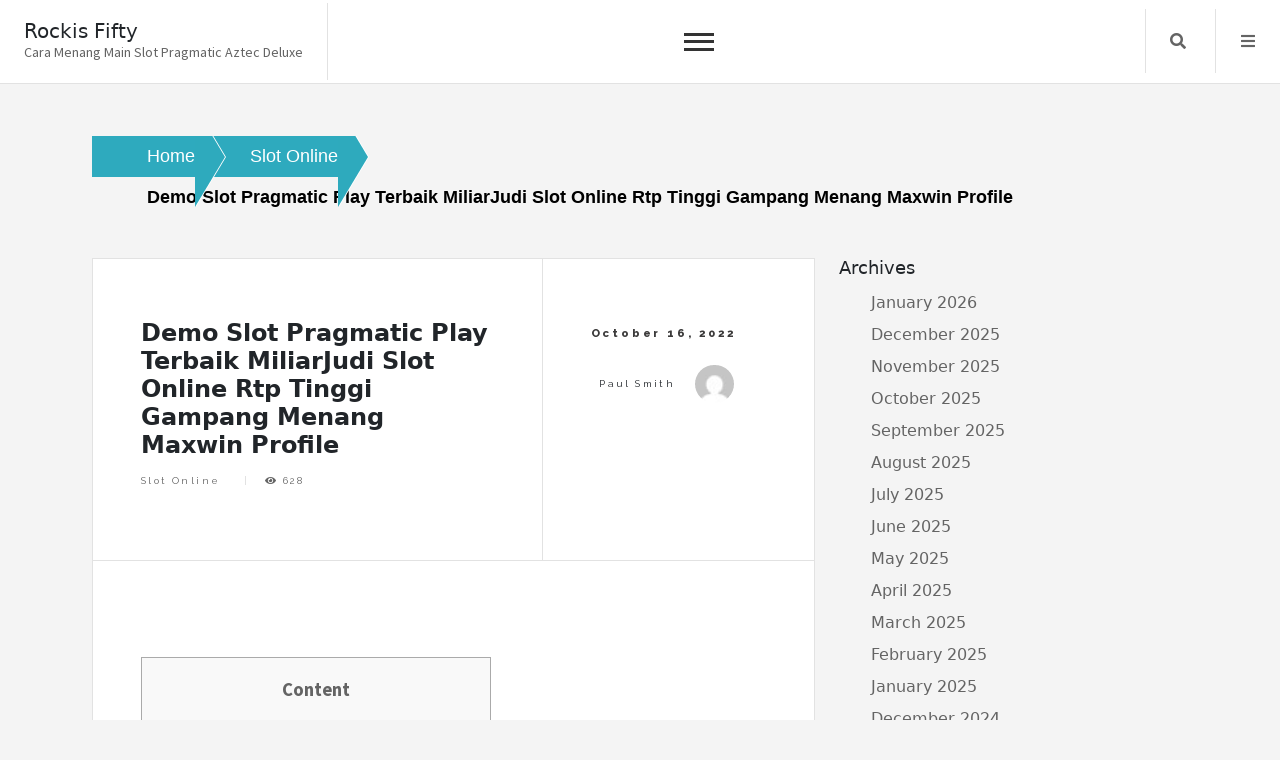

--- FILE ---
content_type: text/html; charset=UTF-8
request_url: https://www.rockisfifty.com/demo-slot-pragmatic-play-terbaik-miliarslot77-rtp-tinggi-gampang-menang-maxwin-profile/
body_size: 63362
content:
<!doctype html>
<html lang="en-US">
<head>
	<meta charset="UTF-8">
	<meta name="viewport" content="width=device-width, initial-scale=1">
	<link rel="profile" href="https://gmpg.org/xfn/11">
	<meta name='robots' content='index, follow, max-image-preview:large, max-snippet:-1, max-video-preview:-1' />

	<!-- This site is optimized with the Yoast SEO plugin v26.7 - https://yoast.com/wordpress/plugins/seo/ -->
	<title>Demo Slot Pragmatic Play Terbaik MiliarJudi Slot Online Rtp Tinggi Gampang Menang Maxwin Profile - Rockis Fifty</title>
	<link rel="canonical" href="https://www.rockisfifty.com/demo-slot-pragmatic-play-terbaik-miliarslot77-rtp-tinggi-gampang-menang-maxwin-profile/" />
	<meta property="og:locale" content="en_US" />
	<meta property="og:type" content="article" />
	<meta property="og:title" content="Demo Slot Pragmatic Play Terbaik MiliarJudi Slot Online Rtp Tinggi Gampang Menang Maxwin Profile - Rockis Fifty" />
	<meta property="og:description" content="Content Daftar 7 Permainan Judi Slot Yang Gampang Menang Ceri123 : Login Joker123 Slot &#038; Situs Pragmatic Slot Online Terbaik Pimpinan &#038; Karyawan Media Online Sastalposcom Solusinya terlalu mudah, Kamu cukup periksa salah satu permainan mesin slot gratis yang terdaftar di web demo slot gratis dan Kamu dapat memainkannya di browser Kamu. Ke-2 nya sama-sama&hellip;" />
	<meta property="og:url" content="https://www.rockisfifty.com/demo-slot-pragmatic-play-terbaik-miliarslot77-rtp-tinggi-gampang-menang-maxwin-profile/" />
	<meta property="og:site_name" content="Rockis Fifty" />
	<meta property="article:published_time" content="2022-10-16T19:24:00+00:00" />
	<meta name="author" content="Paul Smith" />
	<meta name="twitter:card" content="summary_large_image" />
	<meta name="twitter:label1" content="Written by" />
	<meta name="twitter:data1" content="Paul Smith" />
	<meta name="twitter:label2" content="Est. reading time" />
	<meta name="twitter:data2" content="4 minutes" />
	<script type="application/ld+json" class="yoast-schema-graph">{"@context":"https://schema.org","@graph":[{"@type":"Article","@id":"https://www.rockisfifty.com/demo-slot-pragmatic-play-terbaik-miliarslot77-rtp-tinggi-gampang-menang-maxwin-profile/#article","isPartOf":{"@id":"https://www.rockisfifty.com/demo-slot-pragmatic-play-terbaik-miliarslot77-rtp-tinggi-gampang-menang-maxwin-profile/"},"author":{"name":"Paul Smith","@id":"https://www.rockisfifty.com/#/schema/person/1fa12c429c109f59bb6e0f84b7990c1d"},"headline":"Demo Slot Pragmatic Play Terbaik MiliarJudi Slot Online Rtp Tinggi Gampang Menang Maxwin Profile","datePublished":"2022-10-16T19:24:00+00:00","mainEntityOfPage":{"@id":"https://www.rockisfifty.com/demo-slot-pragmatic-play-terbaik-miliarslot77-rtp-tinggi-gampang-menang-maxwin-profile/"},"wordCount":751,"articleSection":["Slot Online"],"inLanguage":"en-US"},{"@type":"WebPage","@id":"https://www.rockisfifty.com/demo-slot-pragmatic-play-terbaik-miliarslot77-rtp-tinggi-gampang-menang-maxwin-profile/","url":"https://www.rockisfifty.com/demo-slot-pragmatic-play-terbaik-miliarslot77-rtp-tinggi-gampang-menang-maxwin-profile/","name":"Demo Slot Pragmatic Play Terbaik MiliarJudi Slot Online Rtp Tinggi Gampang Menang Maxwin Profile - Rockis Fifty","isPartOf":{"@id":"https://www.rockisfifty.com/#website"},"datePublished":"2022-10-16T19:24:00+00:00","author":{"@id":"https://www.rockisfifty.com/#/schema/person/1fa12c429c109f59bb6e0f84b7990c1d"},"breadcrumb":{"@id":"https://www.rockisfifty.com/demo-slot-pragmatic-play-terbaik-miliarslot77-rtp-tinggi-gampang-menang-maxwin-profile/#breadcrumb"},"inLanguage":"en-US","potentialAction":[{"@type":"ReadAction","target":["https://www.rockisfifty.com/demo-slot-pragmatic-play-terbaik-miliarslot77-rtp-tinggi-gampang-menang-maxwin-profile/"]}]},{"@type":"BreadcrumbList","@id":"https://www.rockisfifty.com/demo-slot-pragmatic-play-terbaik-miliarslot77-rtp-tinggi-gampang-menang-maxwin-profile/#breadcrumb","itemListElement":[{"@type":"ListItem","position":1,"name":"Home","item":"https://www.rockisfifty.com/"},{"@type":"ListItem","position":2,"name":"Demo Slot Pragmatic Play Terbaik MiliarJudi Slot Online Rtp Tinggi Gampang Menang Maxwin Profile"}]},{"@type":"WebSite","@id":"https://www.rockisfifty.com/#website","url":"https://www.rockisfifty.com/","name":"Rockis Fifty","description":"Cara Menang Main Slot Pragmatic Aztec Deluxe","potentialAction":[{"@type":"SearchAction","target":{"@type":"EntryPoint","urlTemplate":"https://www.rockisfifty.com/?s={search_term_string}"},"query-input":{"@type":"PropertyValueSpecification","valueRequired":true,"valueName":"search_term_string"}}],"inLanguage":"en-US"},{"@type":"Person","@id":"https://www.rockisfifty.com/#/schema/person/1fa12c429c109f59bb6e0f84b7990c1d","name":"Paul Smith","image":{"@type":"ImageObject","inLanguage":"en-US","@id":"https://www.rockisfifty.com/#/schema/person/image/","url":"https://secure.gravatar.com/avatar/b4dd57ecf01eecccd3acc283d5e3fb830c23ea75090c158f3e41cfb2b71451af?s=96&d=mm&r=g","contentUrl":"https://secure.gravatar.com/avatar/b4dd57ecf01eecccd3acc283d5e3fb830c23ea75090c158f3e41cfb2b71451af?s=96&d=mm&r=g","caption":"Paul Smith"},"url":"https://www.rockisfifty.com/author/paulsmith/"}]}</script>
	<!-- / Yoast SEO plugin. -->


<link rel='dns-prefetch' href='//fonts.googleapis.com' />
<link rel="alternate" type="application/rss+xml" title="Rockis Fifty &raquo; Feed" href="https://www.rockisfifty.com/feed/" />
<link rel="alternate" type="application/rss+xml" title="Rockis Fifty &raquo; Comments Feed" href="https://www.rockisfifty.com/comments/feed/" />
<link rel="alternate" title="oEmbed (JSON)" type="application/json+oembed" href="https://www.rockisfifty.com/wp-json/oembed/1.0/embed?url=https%3A%2F%2Fwww.rockisfifty.com%2Fdemo-slot-pragmatic-play-terbaik-miliarslot77-rtp-tinggi-gampang-menang-maxwin-profile%2F" />
<link rel="alternate" title="oEmbed (XML)" type="text/xml+oembed" href="https://www.rockisfifty.com/wp-json/oembed/1.0/embed?url=https%3A%2F%2Fwww.rockisfifty.com%2Fdemo-slot-pragmatic-play-terbaik-miliarslot77-rtp-tinggi-gampang-menang-maxwin-profile%2F&#038;format=xml" />
<style id='wp-img-auto-sizes-contain-inline-css'>
img:is([sizes=auto i],[sizes^="auto," i]){contain-intrinsic-size:3000px 1500px}
/*# sourceURL=wp-img-auto-sizes-contain-inline-css */
</style>
<style id='wp-emoji-styles-inline-css'>

	img.wp-smiley, img.emoji {
		display: inline !important;
		border: none !important;
		box-shadow: none !important;
		height: 1em !important;
		width: 1em !important;
		margin: 0 0.07em !important;
		vertical-align: -0.1em !important;
		background: none !important;
		padding: 0 !important;
	}
/*# sourceURL=wp-emoji-styles-inline-css */
</style>
<style id='wp-block-library-inline-css'>
:root{--wp-block-synced-color:#7a00df;--wp-block-synced-color--rgb:122,0,223;--wp-bound-block-color:var(--wp-block-synced-color);--wp-editor-canvas-background:#ddd;--wp-admin-theme-color:#007cba;--wp-admin-theme-color--rgb:0,124,186;--wp-admin-theme-color-darker-10:#006ba1;--wp-admin-theme-color-darker-10--rgb:0,107,160.5;--wp-admin-theme-color-darker-20:#005a87;--wp-admin-theme-color-darker-20--rgb:0,90,135;--wp-admin-border-width-focus:2px}@media (min-resolution:192dpi){:root{--wp-admin-border-width-focus:1.5px}}.wp-element-button{cursor:pointer}:root .has-very-light-gray-background-color{background-color:#eee}:root .has-very-dark-gray-background-color{background-color:#313131}:root .has-very-light-gray-color{color:#eee}:root .has-very-dark-gray-color{color:#313131}:root .has-vivid-green-cyan-to-vivid-cyan-blue-gradient-background{background:linear-gradient(135deg,#00d084,#0693e3)}:root .has-purple-crush-gradient-background{background:linear-gradient(135deg,#34e2e4,#4721fb 50%,#ab1dfe)}:root .has-hazy-dawn-gradient-background{background:linear-gradient(135deg,#faaca8,#dad0ec)}:root .has-subdued-olive-gradient-background{background:linear-gradient(135deg,#fafae1,#67a671)}:root .has-atomic-cream-gradient-background{background:linear-gradient(135deg,#fdd79a,#004a59)}:root .has-nightshade-gradient-background{background:linear-gradient(135deg,#330968,#31cdcf)}:root .has-midnight-gradient-background{background:linear-gradient(135deg,#020381,#2874fc)}:root{--wp--preset--font-size--normal:16px;--wp--preset--font-size--huge:42px}.has-regular-font-size{font-size:1em}.has-larger-font-size{font-size:2.625em}.has-normal-font-size{font-size:var(--wp--preset--font-size--normal)}.has-huge-font-size{font-size:var(--wp--preset--font-size--huge)}.has-text-align-center{text-align:center}.has-text-align-left{text-align:left}.has-text-align-right{text-align:right}.has-fit-text{white-space:nowrap!important}#end-resizable-editor-section{display:none}.aligncenter{clear:both}.items-justified-left{justify-content:flex-start}.items-justified-center{justify-content:center}.items-justified-right{justify-content:flex-end}.items-justified-space-between{justify-content:space-between}.screen-reader-text{border:0;clip-path:inset(50%);height:1px;margin:-1px;overflow:hidden;padding:0;position:absolute;width:1px;word-wrap:normal!important}.screen-reader-text:focus{background-color:#ddd;clip-path:none;color:#444;display:block;font-size:1em;height:auto;left:5px;line-height:normal;padding:15px 23px 14px;text-decoration:none;top:5px;width:auto;z-index:100000}html :where(.has-border-color){border-style:solid}html :where([style*=border-top-color]){border-top-style:solid}html :where([style*=border-right-color]){border-right-style:solid}html :where([style*=border-bottom-color]){border-bottom-style:solid}html :where([style*=border-left-color]){border-left-style:solid}html :where([style*=border-width]){border-style:solid}html :where([style*=border-top-width]){border-top-style:solid}html :where([style*=border-right-width]){border-right-style:solid}html :where([style*=border-bottom-width]){border-bottom-style:solid}html :where([style*=border-left-width]){border-left-style:solid}html :where(img[class*=wp-image-]){height:auto;max-width:100%}:where(figure){margin:0 0 1em}html :where(.is-position-sticky){--wp-admin--admin-bar--position-offset:var(--wp-admin--admin-bar--height,0px)}@media screen and (max-width:600px){html :where(.is-position-sticky){--wp-admin--admin-bar--position-offset:0px}}

/*# sourceURL=wp-block-library-inline-css */
</style><style id='global-styles-inline-css'>
:root{--wp--preset--aspect-ratio--square: 1;--wp--preset--aspect-ratio--4-3: 4/3;--wp--preset--aspect-ratio--3-4: 3/4;--wp--preset--aspect-ratio--3-2: 3/2;--wp--preset--aspect-ratio--2-3: 2/3;--wp--preset--aspect-ratio--16-9: 16/9;--wp--preset--aspect-ratio--9-16: 9/16;--wp--preset--color--black: #000000;--wp--preset--color--cyan-bluish-gray: #abb8c3;--wp--preset--color--white: #ffffff;--wp--preset--color--pale-pink: #f78da7;--wp--preset--color--vivid-red: #cf2e2e;--wp--preset--color--luminous-vivid-orange: #ff6900;--wp--preset--color--luminous-vivid-amber: #fcb900;--wp--preset--color--light-green-cyan: #7bdcb5;--wp--preset--color--vivid-green-cyan: #00d084;--wp--preset--color--pale-cyan-blue: #8ed1fc;--wp--preset--color--vivid-cyan-blue: #0693e3;--wp--preset--color--vivid-purple: #9b51e0;--wp--preset--gradient--vivid-cyan-blue-to-vivid-purple: linear-gradient(135deg,rgb(6,147,227) 0%,rgb(155,81,224) 100%);--wp--preset--gradient--light-green-cyan-to-vivid-green-cyan: linear-gradient(135deg,rgb(122,220,180) 0%,rgb(0,208,130) 100%);--wp--preset--gradient--luminous-vivid-amber-to-luminous-vivid-orange: linear-gradient(135deg,rgb(252,185,0) 0%,rgb(255,105,0) 100%);--wp--preset--gradient--luminous-vivid-orange-to-vivid-red: linear-gradient(135deg,rgb(255,105,0) 0%,rgb(207,46,46) 100%);--wp--preset--gradient--very-light-gray-to-cyan-bluish-gray: linear-gradient(135deg,rgb(238,238,238) 0%,rgb(169,184,195) 100%);--wp--preset--gradient--cool-to-warm-spectrum: linear-gradient(135deg,rgb(74,234,220) 0%,rgb(151,120,209) 20%,rgb(207,42,186) 40%,rgb(238,44,130) 60%,rgb(251,105,98) 80%,rgb(254,248,76) 100%);--wp--preset--gradient--blush-light-purple: linear-gradient(135deg,rgb(255,206,236) 0%,rgb(152,150,240) 100%);--wp--preset--gradient--blush-bordeaux: linear-gradient(135deg,rgb(254,205,165) 0%,rgb(254,45,45) 50%,rgb(107,0,62) 100%);--wp--preset--gradient--luminous-dusk: linear-gradient(135deg,rgb(255,203,112) 0%,rgb(199,81,192) 50%,rgb(65,88,208) 100%);--wp--preset--gradient--pale-ocean: linear-gradient(135deg,rgb(255,245,203) 0%,rgb(182,227,212) 50%,rgb(51,167,181) 100%);--wp--preset--gradient--electric-grass: linear-gradient(135deg,rgb(202,248,128) 0%,rgb(113,206,126) 100%);--wp--preset--gradient--midnight: linear-gradient(135deg,rgb(2,3,129) 0%,rgb(40,116,252) 100%);--wp--preset--font-size--small: 13px;--wp--preset--font-size--medium: 20px;--wp--preset--font-size--large: 36px;--wp--preset--font-size--x-large: 42px;--wp--preset--spacing--20: 0.44rem;--wp--preset--spacing--30: 0.67rem;--wp--preset--spacing--40: 1rem;--wp--preset--spacing--50: 1.5rem;--wp--preset--spacing--60: 2.25rem;--wp--preset--spacing--70: 3.38rem;--wp--preset--spacing--80: 5.06rem;--wp--preset--shadow--natural: 6px 6px 9px rgba(0, 0, 0, 0.2);--wp--preset--shadow--deep: 12px 12px 50px rgba(0, 0, 0, 0.4);--wp--preset--shadow--sharp: 6px 6px 0px rgba(0, 0, 0, 0.2);--wp--preset--shadow--outlined: 6px 6px 0px -3px rgb(255, 255, 255), 6px 6px rgb(0, 0, 0);--wp--preset--shadow--crisp: 6px 6px 0px rgb(0, 0, 0);}:where(.is-layout-flex){gap: 0.5em;}:where(.is-layout-grid){gap: 0.5em;}body .is-layout-flex{display: flex;}.is-layout-flex{flex-wrap: wrap;align-items: center;}.is-layout-flex > :is(*, div){margin: 0;}body .is-layout-grid{display: grid;}.is-layout-grid > :is(*, div){margin: 0;}:where(.wp-block-columns.is-layout-flex){gap: 2em;}:where(.wp-block-columns.is-layout-grid){gap: 2em;}:where(.wp-block-post-template.is-layout-flex){gap: 1.25em;}:where(.wp-block-post-template.is-layout-grid){gap: 1.25em;}.has-black-color{color: var(--wp--preset--color--black) !important;}.has-cyan-bluish-gray-color{color: var(--wp--preset--color--cyan-bluish-gray) !important;}.has-white-color{color: var(--wp--preset--color--white) !important;}.has-pale-pink-color{color: var(--wp--preset--color--pale-pink) !important;}.has-vivid-red-color{color: var(--wp--preset--color--vivid-red) !important;}.has-luminous-vivid-orange-color{color: var(--wp--preset--color--luminous-vivid-orange) !important;}.has-luminous-vivid-amber-color{color: var(--wp--preset--color--luminous-vivid-amber) !important;}.has-light-green-cyan-color{color: var(--wp--preset--color--light-green-cyan) !important;}.has-vivid-green-cyan-color{color: var(--wp--preset--color--vivid-green-cyan) !important;}.has-pale-cyan-blue-color{color: var(--wp--preset--color--pale-cyan-blue) !important;}.has-vivid-cyan-blue-color{color: var(--wp--preset--color--vivid-cyan-blue) !important;}.has-vivid-purple-color{color: var(--wp--preset--color--vivid-purple) !important;}.has-black-background-color{background-color: var(--wp--preset--color--black) !important;}.has-cyan-bluish-gray-background-color{background-color: var(--wp--preset--color--cyan-bluish-gray) !important;}.has-white-background-color{background-color: var(--wp--preset--color--white) !important;}.has-pale-pink-background-color{background-color: var(--wp--preset--color--pale-pink) !important;}.has-vivid-red-background-color{background-color: var(--wp--preset--color--vivid-red) !important;}.has-luminous-vivid-orange-background-color{background-color: var(--wp--preset--color--luminous-vivid-orange) !important;}.has-luminous-vivid-amber-background-color{background-color: var(--wp--preset--color--luminous-vivid-amber) !important;}.has-light-green-cyan-background-color{background-color: var(--wp--preset--color--light-green-cyan) !important;}.has-vivid-green-cyan-background-color{background-color: var(--wp--preset--color--vivid-green-cyan) !important;}.has-pale-cyan-blue-background-color{background-color: var(--wp--preset--color--pale-cyan-blue) !important;}.has-vivid-cyan-blue-background-color{background-color: var(--wp--preset--color--vivid-cyan-blue) !important;}.has-vivid-purple-background-color{background-color: var(--wp--preset--color--vivid-purple) !important;}.has-black-border-color{border-color: var(--wp--preset--color--black) !important;}.has-cyan-bluish-gray-border-color{border-color: var(--wp--preset--color--cyan-bluish-gray) !important;}.has-white-border-color{border-color: var(--wp--preset--color--white) !important;}.has-pale-pink-border-color{border-color: var(--wp--preset--color--pale-pink) !important;}.has-vivid-red-border-color{border-color: var(--wp--preset--color--vivid-red) !important;}.has-luminous-vivid-orange-border-color{border-color: var(--wp--preset--color--luminous-vivid-orange) !important;}.has-luminous-vivid-amber-border-color{border-color: var(--wp--preset--color--luminous-vivid-amber) !important;}.has-light-green-cyan-border-color{border-color: var(--wp--preset--color--light-green-cyan) !important;}.has-vivid-green-cyan-border-color{border-color: var(--wp--preset--color--vivid-green-cyan) !important;}.has-pale-cyan-blue-border-color{border-color: var(--wp--preset--color--pale-cyan-blue) !important;}.has-vivid-cyan-blue-border-color{border-color: var(--wp--preset--color--vivid-cyan-blue) !important;}.has-vivid-purple-border-color{border-color: var(--wp--preset--color--vivid-purple) !important;}.has-vivid-cyan-blue-to-vivid-purple-gradient-background{background: var(--wp--preset--gradient--vivid-cyan-blue-to-vivid-purple) !important;}.has-light-green-cyan-to-vivid-green-cyan-gradient-background{background: var(--wp--preset--gradient--light-green-cyan-to-vivid-green-cyan) !important;}.has-luminous-vivid-amber-to-luminous-vivid-orange-gradient-background{background: var(--wp--preset--gradient--luminous-vivid-amber-to-luminous-vivid-orange) !important;}.has-luminous-vivid-orange-to-vivid-red-gradient-background{background: var(--wp--preset--gradient--luminous-vivid-orange-to-vivid-red) !important;}.has-very-light-gray-to-cyan-bluish-gray-gradient-background{background: var(--wp--preset--gradient--very-light-gray-to-cyan-bluish-gray) !important;}.has-cool-to-warm-spectrum-gradient-background{background: var(--wp--preset--gradient--cool-to-warm-spectrum) !important;}.has-blush-light-purple-gradient-background{background: var(--wp--preset--gradient--blush-light-purple) !important;}.has-blush-bordeaux-gradient-background{background: var(--wp--preset--gradient--blush-bordeaux) !important;}.has-luminous-dusk-gradient-background{background: var(--wp--preset--gradient--luminous-dusk) !important;}.has-pale-ocean-gradient-background{background: var(--wp--preset--gradient--pale-ocean) !important;}.has-electric-grass-gradient-background{background: var(--wp--preset--gradient--electric-grass) !important;}.has-midnight-gradient-background{background: var(--wp--preset--gradient--midnight) !important;}.has-small-font-size{font-size: var(--wp--preset--font-size--small) !important;}.has-medium-font-size{font-size: var(--wp--preset--font-size--medium) !important;}.has-large-font-size{font-size: var(--wp--preset--font-size--large) !important;}.has-x-large-font-size{font-size: var(--wp--preset--font-size--x-large) !important;}
/*# sourceURL=global-styles-inline-css */
</style>

<style id='classic-theme-styles-inline-css'>
/*! This file is auto-generated */
.wp-block-button__link{color:#fff;background-color:#32373c;border-radius:9999px;box-shadow:none;text-decoration:none;padding:calc(.667em + 2px) calc(1.333em + 2px);font-size:1.125em}.wp-block-file__button{background:#32373c;color:#fff;text-decoration:none}
/*# sourceURL=/wp-includes/css/classic-themes.min.css */
</style>
<link rel='stylesheet' id='dashicons-css' href='https://www.rockisfifty.com/wp-includes/css/dashicons.min.css?ver=6.9' media='all' />
<link rel='stylesheet' id='admin-bar-css' href='https://www.rockisfifty.com/wp-includes/css/admin-bar.min.css?ver=6.9' media='all' />
<style id='admin-bar-inline-css'>

    /* Hide CanvasJS credits for P404 charts specifically */
    #p404RedirectChart .canvasjs-chart-credit {
        display: none !important;
    }
    
    #p404RedirectChart canvas {
        border-radius: 6px;
    }

    .p404-redirect-adminbar-weekly-title {
        font-weight: bold;
        font-size: 14px;
        color: #fff;
        margin-bottom: 6px;
    }

    #wpadminbar #wp-admin-bar-p404_free_top_button .ab-icon:before {
        content: "\f103";
        color: #dc3545;
        top: 3px;
    }
    
    #wp-admin-bar-p404_free_top_button .ab-item {
        min-width: 80px !important;
        padding: 0px !important;
    }
    
    /* Ensure proper positioning and z-index for P404 dropdown */
    .p404-redirect-adminbar-dropdown-wrap { 
        min-width: 0; 
        padding: 0;
        position: static !important;
    }
    
    #wpadminbar #wp-admin-bar-p404_free_top_button_dropdown {
        position: static !important;
    }
    
    #wpadminbar #wp-admin-bar-p404_free_top_button_dropdown .ab-item {
        padding: 0 !important;
        margin: 0 !important;
    }
    
    .p404-redirect-dropdown-container {
        min-width: 340px;
        padding: 18px 18px 12px 18px;
        background: #23282d !important;
        color: #fff;
        border-radius: 12px;
        box-shadow: 0 8px 32px rgba(0,0,0,0.25);
        margin-top: 10px;
        position: relative !important;
        z-index: 999999 !important;
        display: block !important;
        border: 1px solid #444;
    }
    
    /* Ensure P404 dropdown appears on hover */
    #wpadminbar #wp-admin-bar-p404_free_top_button .p404-redirect-dropdown-container { 
        display: none !important;
    }
    
    #wpadminbar #wp-admin-bar-p404_free_top_button:hover .p404-redirect-dropdown-container { 
        display: block !important;
    }
    
    #wpadminbar #wp-admin-bar-p404_free_top_button:hover #wp-admin-bar-p404_free_top_button_dropdown .p404-redirect-dropdown-container {
        display: block !important;
    }
    
    .p404-redirect-card {
        background: #2c3338;
        border-radius: 8px;
        padding: 18px 18px 12px 18px;
        box-shadow: 0 2px 8px rgba(0,0,0,0.07);
        display: flex;
        flex-direction: column;
        align-items: flex-start;
        border: 1px solid #444;
    }
    
    .p404-redirect-btn {
        display: inline-block;
        background: #dc3545;
        color: #fff !important;
        font-weight: bold;
        padding: 5px 22px;
        border-radius: 8px;
        text-decoration: none;
        font-size: 17px;
        transition: background 0.2s, box-shadow 0.2s;
        margin-top: 8px;
        box-shadow: 0 2px 8px rgba(220,53,69,0.15);
        text-align: center;
        line-height: 1.6;
    }
    
    .p404-redirect-btn:hover {
        background: #c82333;
        color: #fff !important;
        box-shadow: 0 4px 16px rgba(220,53,69,0.25);
    }
    
    /* Prevent conflicts with other admin bar dropdowns */
    #wpadminbar .ab-top-menu > li:hover > .ab-item,
    #wpadminbar .ab-top-menu > li.hover > .ab-item {
        z-index: auto;
    }
    
    #wpadminbar #wp-admin-bar-p404_free_top_button:hover > .ab-item {
        z-index: 999998 !important;
    }
    
/*# sourceURL=admin-bar-inline-css */
</style>
<link rel='stylesheet' id='core-blog-style-css' href='https://www.rockisfifty.com/wp-content/themes/core-blog/style.css?ver=1.0.0' media='all' />
<link rel='stylesheet' id='core-blog-font-css' href='https://fonts.googleapis.com/css?family=Source+Sans+Pro%3A400%2C700%7CRaleway%3A400%2C800%2C900&#038;ver=6.9' media='all' />
<link rel='stylesheet' id='font-awesome-css-css' href='https://www.rockisfifty.com/wp-content/themes/core-blog/assets/css/fontawesome-all.css?ver=6.9' media='all' />
<link rel='stylesheet' id='bootstrap-css-css' href='https://www.rockisfifty.com/wp-content/themes/core-blog/assets/css/bootstrap.css?ver=6.9' media='all' />
<script src="https://www.rockisfifty.com/wp-includes/js/jquery/jquery.min.js?ver=3.7.1" id="jquery-core-js"></script>
<script src="https://www.rockisfifty.com/wp-includes/js/jquery/jquery-migrate.min.js?ver=3.4.1" id="jquery-migrate-js"></script>
<link rel="https://api.w.org/" href="https://www.rockisfifty.com/wp-json/" /><link rel="alternate" title="JSON" type="application/json" href="https://www.rockisfifty.com/wp-json/wp/v2/posts/97" /><link rel="EditURI" type="application/rsd+xml" title="RSD" href="https://www.rockisfifty.com/xmlrpc.php?rsd" />
<meta name="generator" content="WordPress 6.9" />
<link rel='shortlink' href='https://www.rockisfifty.com/?p=97' />
<link rel="icon" href="https://www.rockisfifty.com/wp-content/uploads/2024/08/cropped-rockisfifty-1-32x32.png" sizes="32x32" />
<link rel="icon" href="https://www.rockisfifty.com/wp-content/uploads/2024/08/cropped-rockisfifty-1-192x192.png" sizes="192x192" />
<link rel="apple-touch-icon" href="https://www.rockisfifty.com/wp-content/uploads/2024/08/cropped-rockisfifty-1-180x180.png" />
<meta name="msapplication-TileImage" content="https://www.rockisfifty.com/wp-content/uploads/2024/08/cropped-rockisfifty-1-270x270.png" />
</head>

<body class="wp-singular post-template-default single single-post postid-97 single-format-standard wp-theme-core-blog">
<div id="page" class="site is-preload">
	<a class="skip-link screen-reader-text" href="#main">Skip to content</a>
	<div id="wrapper">
		<!-- Header -->
		<header id="header" class=""> 
			<div class="title_desc">
									<h1 class="site-title"><a href="https://www.rockisfifty.com/" rel="home">Rockis Fifty</a></h1>
												<p class="site-description">Cara Menang Main Slot Pragmatic Aztec Deluxe</p>
						</div>
			<nav id="site-navigation" class="core-blog-main-navigation">
				<button class="toggle-button" data-toggle-target=".main-menu-modal" data-toggle-body-class="showing-main-menu-modal" aria-expanded="false" data-set-focus=".close-main-nav-toggle">
				<div class="toggle-text"></div>
					<span class="toggle-bar"></span>
					<span class="toggle-bar"></span>
					<span class="toggle-bar"></span>
				</button>
				<div class="primary-menu-list main-menu-modal cover-modal" data-modal-target-string=".main-menu-modal">
				<button class="close close-main-nav-toggle" data-toggle-target=".main-menu-modal" data-toggle-body-class="showing-main-menu-modal" aria-expanded="false" data-set-focus=".main-menu-modal"></button>
					<div class="mobile-menu" aria-label="Mobile">
						<div id="primary-menu" class="nav-menu main-menu-modal"><ul>
<li class="page_item page-item-1227"><a href="https://www.rockisfifty.com/about-us/">About us</a></li>
<li class="page_item page-item-1226"><a href="https://www.rockisfifty.com/contact-us/">Contact us</a></li>
<li class="page_item page-item-3"><a href="https://www.rockisfifty.com/privacy-policy/">Privacy Policy</a></li>
</ul></div>
					</div>
				</div>
			</nav><!-- #site-navigation -->
			
						<nav class="main">
				<ul>
										<li class="search">
						<a class="fa-search search_f" href="javascript:void(0)">Search</a>
						<span class="core-blog-search">
						<form role="search" method="get" class="search-form" action="https://www.rockisfifty.com/">
				<label>
					<span class="screen-reader-text">Search for:</span>
					<input type="search" class="search-field" placeholder="Search &hellip;" value="" name="s" />
				</label>
				<input type="submit" class="search-submit" value="Search" />
			</form>						</span>
					</li>


										<li class="menu">
						<a class="fa-bars focus_search" href="#" data-target="#myModal2"  data-toggle="modal">Menu</a>
					</li>
									</ul>
			</nav>
					</header>
		<!-- Modal -->
		<div class="modal right fade" id="myModal2" tabindex="-1" role="dialog" aria-labelledby="myModalLabel2">
			<div class="modal-dialog" role="document">
				<div class="modal-content">

					<div class="modal-header">
						<a href="#" class="close" data-dismiss="modal" aria-label="Close"><span aria-hidden="true">&times;</span></a>
					</div>

					<div class="modal-body">
											</div>

				</div><!-- modal-content -->
			</div><!-- modal-dialog -->
		</div><!-- modal -->      
    <section class="core-blog-wp-blog-section" id="main">
        <div class="container-fluid core_blog_container">
            <nav role="navigation" aria-label="Breadcrumbs" class="breadcrumb-trail breadcrumbs" itemprop="breadcrumb"><h2 class="trail-browse">Browse:</h2><ul class="trail-items" itemscope itemtype="http://schema.org/BreadcrumbList"><meta name="numberOfItems" content="3" /><meta name="itemListOrder" content="Ascending" /><li itemprop="itemListElement" itemscope itemtype="http://schema.org/ListItem" class="trail-item trail-begin"><a href="https://www.rockisfifty.com" rel="home"><span itemprop="name">Home</span></a><meta itemprop="position" content="1" /></li><li itemprop="itemListElement" itemscope itemtype="http://schema.org/ListItem" class="trail-item"><a href="https://www.rockisfifty.com/category/slot-online/"><span itemprop="name">Slot Online</span></a><meta itemprop="position" content="2" /></li><li itemprop="itemListElement" itemscope itemtype="http://schema.org/ListItem" class="trail-item trail-end"><span itemprop="name">Demo Slot Pragmatic Play Terbaik MiliarJudi Slot Online Rtp Tinggi Gampang Menang Maxwin Profile</span><meta itemprop="position" content="3" /></li></ul></nav>            
            <div class="row has-right-sidebar">
                                 <div class="col-lg-8 col-md-8 col-sm-12 blog-single-post">
                    
<!-- Post -->
	<article class="post">
		
		<header>
			<div class="title">
				<h1 class="mb-20">Demo Slot Pragmatic Play Terbaik MiliarJudi Slot Online Rtp Tinggi Gampang Menang Maxwin Profile</h1>				<footer>
				<ul class="stats">
				<li class="cat-links"><a href="https://www.rockisfifty.com/category/slot-online/" rel="category tag">Slot Online</a></li>				<li>
					<i class="fa fa-eye"></i>
				    628				</li>
								</ul>
				</footer>
			</div>
						<div class="meta">
										<span class="posted-on">
                        	<time>October 16, 2022</time>
                    	</span>
					<span class="byline"> by <span class="author vcard"><a class="url fn n" href="https://www.rockisfifty.com/author/paulsmith/">Paul Smith</a><img alt='' src='https://secure.gravatar.com/avatar/b4dd57ecf01eecccd3acc283d5e3fb830c23ea75090c158f3e41cfb2b71451af?s=30&#038;d=mm&#038;r=g' srcset='https://secure.gravatar.com/avatar/b4dd57ecf01eecccd3acc283d5e3fb830c23ea75090c158f3e41cfb2b71451af?s=60&#038;d=mm&#038;r=g 2x' class='avatar avatar-30 photo' height='30' width='30' decoding='async'/></span></span>			</div>
					</header>
					<span class="image featured"></span>
		<div id="toc" style="background: #f9f9f9;border: 1px solid #aaa;display: table;margin-bottom: 1em;padding: 1em;width: 350px;">
<p class="toctitle" style="font-weight: 700;text-align: center;">Content</p>
<ul class="toc_list">
<li><a href="#toc-0">Daftar 7 Permainan Judi Slot Yang Gampang Menang</a></li>
<li><a href="#toc-1">Ceri123 : Login Joker123 Slot &#038; Situs Pragmatic Slot Online Terbaik</a></li>
<li><a href="#toc-2">Pimpinan &#038; Karyawan Media Online Sastalposcom</a></li>
</ul>
</div>
<p>Solusinya terlalu mudah, Kamu cukup periksa salah satu permainan mesin slot gratis yang terdaftar di web demo slot gratis dan Kamu dapat memainkannya di browser Kamu. Ke-2 nya sama-sama lengkapi, dan juga bila Anda ialah pemain duit betulan yang usaha menghasilkan duit tunai yang serius, ada saatnya Anda harus menimbang untuk bermain demo slot online gratis. Selain menghadirkan sebagian pasaran togel online yang amat menarik dan lengkap, kami di sini juga telah sedia kan beberapa permainan slot yang telah datang berasal dari provider populer di negara Indonesia. Sebenarnya tidak hanya dimainkan oleh para pemain Indonesia saja provider ini sudah dikenal di seluruh dunia dikarenakan telah berlisensi dan safe untuk digunakan.</p>
<p>Nantinya di sana Anda dapat menyaksikan tinggi rendahnya tingkat perubahan sebuah slot. Pragmatic telah miliki sertifikat dari NexusEngine untuk menjadi di antara website yang berwenang menyelenggarakan games judi. Hal ini tentunya bikin Pragmatic amat berhati-hati di dalam menjaga keamanan bermain berasal dari tiap-tiap pemain. Games ini berlainan bersama slot demo gratis yang lain karena mempunyai dua set gulungan. Peroleh 3, 4, atau 5 lambang wild dan Anda bisa memacu sampai 20 perputaran gratis, dan pengganda 20x.</p>
<p><img decoding="async" class='aligncenter' style='display: block;margin-left:auto;margin-right:auto;' src="[data-uri]" width="306px" alt="slot pragmatik demo"/></p>
<p>Ragam pilihan variasi permainan slot demo yang di tawarkan oleh pragmatik play di atas adalah yang sangat menarik untuk dimainkan. Anda punya keleluasaan untuk pilih dan berhimpun menjadi diantara pilihan pada slot tersebut dan menjadi game slot yang direkomendasikan itu untuk Bisa Raih peluang menang yang lebih mudah dan keuntungan yang lebih banyak. Slot Demo Pragmatic Play Gratis – main demo slot tidak harus daftar akun dan deposit, bisa langsung main slot pragmatic play Indonesia bersama dengan mata duit rupiah lengkap. Cocok sekali untuk mengisi waktu luang ataupun cuma untuk coba-coba sebelum akan bermain menggunakan slot duwit asli.</p>
<h2 id="toc-0">Daftar 7 Permainan Judi Slot Yang Gampang Menang</h2>
<p>Demo slot pragmatic merupakan web yang berikan akun slot demo yang bisa anda mainkan tanpa harus lakukan deposit. Oleh dikarenakan itu Miliar Judi Slot Online sedia kan demo slot terlengkap bersama RTP tinggi gampang menang maxwin. Anda tidak perlu takut bakal dicurangi saat bermain di game slot PG Soft karena provider slot online satu ini telah miliki lisensi internasional berasal dari Inggris, Malta, dan Gibraltar. Anda juga berkesempatan untuk bisa bermain dengan bet kecil hingga slot bet 500 agar tidak perlu khawatir tidak bisa bermain slot online saat dompet menipis. Upah.co.id – Kamu baru saja mendapatkan perpustakaan demo slot online gratis terbesar di dunia.</p>
<p>Secara umum, knowledge pribadi yang diminta oleh situs Slot adalah nama, nomor ponsel, nama bank, nomor rekening, ID pengguna, dan kata sandi. Apabila admin bekerjasama bersama pemain slot, admin tersebut dapat diberhentikan segera, supaya untuk mencari admin yang mau bekerjasama terlalu lah sulit. Tanpa anda sadari, fitur buy scatter slot pragmatic, sengaja di ciptakan untuk memanipulasi anda. Sebagian besar kasino yang terkait bersama merk TopGame adalah penjahat segera atau terlalu kekurangan dana agar mereka tidak bisa membayar pemain mereka.</p>
<h3 id="toc-1">Ceri123 : Login Joker123 Slot &#038; Situs Pragmatic Slot Online Paling Baik</h3>
<p>Menawarkan beragam macam varian game demo slot lengkap yang memudahkan untuk mencobanya. Dalam 1 akun slot Anda bisa mencoba ratusan type game slot online demo gratis tanpa harus download gamenya. Maka anda perlu mengetahui langkah main slot online gacor di hp anda selanjutnya yaitu game slot teranyar yang populer dan sering dimainkan. Penyedia slot online baru umumnya mendapatkan bonus jackpot terbesar yang dibagikan tiap-tiap saat untuk mendapatkan banyak pemain terlebih dahulu.</p>
<h2 id="toc-2">Pimpinan &#038; Karyawan Media Online Sastalposcom</h2>
<p>Hal ini gara-gara server punya pemasok web yang diperlengkapi bersama dengan teknologi terkini serta teranyar dengan keamanan yang paling baik. Tak hanya itu, privat Anda pun bertambah lebih terbangun bila memakai ponsel. Hampir 90% bocoran dari admin Slot akurat karena telah dilaksanakan riset database tiap tiap hari, agar memberikan effek yang terlalu besar dan juga akurat. Semua orang ingin bikin pengembalian tertinggi kala mereka menjual pembayaran lotere mereka.</p>
<p>Diatas merupakan langkah hack slot pragmatic play menggunakan url, tujuan merubah angka 0 menjadi 100, untuk mengubah sistem permainan ke default, supaya anda lebih mudah mendapatkan Scatter Gratis. Jika Anda mendaftarkan diri di Pragmatic, Anda dijamin akan mendapatkan banyak bonus. Bonus ini miliki banyak wujud, mulai berasal dari bonus harian, bonus new member, bonus rollingan, hingga bonus menang kalah dapat duit. Bonus ini bisa Anda dapatkan di semua game judi yang tersedia  di Pragmatic. Situs Gacor berikan kepuasan bermain untuk semua sloter di indonesia, dan memastikan kenyamanan dan kemanan di dalam lakukan permainan demo slot ini.</p>
		
	</article>                </div>
                                <div class="col-lg-4 col-md-4 col-sm-12">
                    <section id="sidebar">              
    <section id="archives-2" class="widget widget_archive"><h2 class="widget-title">Archives</h2>
			<ul>
					<li><a href='https://www.rockisfifty.com/2026/01/'>January 2026</a></li>
	<li><a href='https://www.rockisfifty.com/2025/12/'>December 2025</a></li>
	<li><a href='https://www.rockisfifty.com/2025/11/'>November 2025</a></li>
	<li><a href='https://www.rockisfifty.com/2025/10/'>October 2025</a></li>
	<li><a href='https://www.rockisfifty.com/2025/09/'>September 2025</a></li>
	<li><a href='https://www.rockisfifty.com/2025/08/'>August 2025</a></li>
	<li><a href='https://www.rockisfifty.com/2025/07/'>July 2025</a></li>
	<li><a href='https://www.rockisfifty.com/2025/06/'>June 2025</a></li>
	<li><a href='https://www.rockisfifty.com/2025/05/'>May 2025</a></li>
	<li><a href='https://www.rockisfifty.com/2025/04/'>April 2025</a></li>
	<li><a href='https://www.rockisfifty.com/2025/03/'>March 2025</a></li>
	<li><a href='https://www.rockisfifty.com/2025/02/'>February 2025</a></li>
	<li><a href='https://www.rockisfifty.com/2025/01/'>January 2025</a></li>
	<li><a href='https://www.rockisfifty.com/2024/12/'>December 2024</a></li>
	<li><a href='https://www.rockisfifty.com/2024/11/'>November 2024</a></li>
	<li><a href='https://www.rockisfifty.com/2024/10/'>October 2024</a></li>
	<li><a href='https://www.rockisfifty.com/2024/09/'>September 2024</a></li>
	<li><a href='https://www.rockisfifty.com/2024/08/'>August 2024</a></li>
	<li><a href='https://www.rockisfifty.com/2024/07/'>July 2024</a></li>
	<li><a href='https://www.rockisfifty.com/2024/06/'>June 2024</a></li>
	<li><a href='https://www.rockisfifty.com/2024/05/'>May 2024</a></li>
	<li><a href='https://www.rockisfifty.com/2024/04/'>April 2024</a></li>
	<li><a href='https://www.rockisfifty.com/2024/03/'>March 2024</a></li>
	<li><a href='https://www.rockisfifty.com/2024/02/'>February 2024</a></li>
	<li><a href='https://www.rockisfifty.com/2024/01/'>January 2024</a></li>
	<li><a href='https://www.rockisfifty.com/2023/12/'>December 2023</a></li>
	<li><a href='https://www.rockisfifty.com/2023/11/'>November 2023</a></li>
	<li><a href='https://www.rockisfifty.com/2023/10/'>October 2023</a></li>
	<li><a href='https://www.rockisfifty.com/2023/09/'>September 2023</a></li>
	<li><a href='https://www.rockisfifty.com/2023/08/'>August 2023</a></li>
	<li><a href='https://www.rockisfifty.com/2023/07/'>July 2023</a></li>
	<li><a href='https://www.rockisfifty.com/2023/06/'>June 2023</a></li>
	<li><a href='https://www.rockisfifty.com/2023/05/'>May 2023</a></li>
	<li><a href='https://www.rockisfifty.com/2023/04/'>April 2023</a></li>
	<li><a href='https://www.rockisfifty.com/2023/03/'>March 2023</a></li>
	<li><a href='https://www.rockisfifty.com/2023/02/'>February 2023</a></li>
	<li><a href='https://www.rockisfifty.com/2023/01/'>January 2023</a></li>
	<li><a href='https://www.rockisfifty.com/2022/12/'>December 2022</a></li>
	<li><a href='https://www.rockisfifty.com/2022/11/'>November 2022</a></li>
	<li><a href='https://www.rockisfifty.com/2022/10/'>October 2022</a></li>
	<li><a href='https://www.rockisfifty.com/2022/09/'>September 2022</a></li>
	<li><a href='https://www.rockisfifty.com/2022/05/'>May 2022</a></li>
	<li><a href='https://www.rockisfifty.com/2022/04/'>April 2022</a></li>
	<li><a href='https://www.rockisfifty.com/2022/03/'>March 2022</a></li>
	<li><a href='https://www.rockisfifty.com/2022/02/'>February 2022</a></li>
	<li><a href='https://www.rockisfifty.com/2020/01/'>January 2020</a></li>
			</ul>

			</section><section id="search-2" class="widget widget_search"><form role="search" method="get" class="search-form" action="https://www.rockisfifty.com/">
				<label>
					<span class="screen-reader-text">Search for:</span>
					<input type="search" class="search-field" placeholder="Search &hellip;" value="" name="s" />
				</label>
				<input type="submit" class="search-submit" value="Search" />
			</form></section>
		<section id="recent-posts-2" class="widget widget_recent_entries">
		<h2 class="widget-title">Recent Posts</h2>
		<ul>
											<li>
					<a href="https://www.rockisfifty.com/rahasia-dan-keunikan-netent-secrets-of-atlantis-yang-bikin-kamu-penasaran-lama-di-dunia-slot-online/">Rahasia dan Keunikan Netent Secrets Of Atlantis yang Bikin Kamu Penasaran Lama di Dunia Slot Online</a>
									</li>
											<li>
					<a href="https://www.rockisfifty.com/mengenal-lebih-dalam-rtp-slot-7-monkeys-dan-cara-maksimalkan-peluang-menang-kamu/">Mengenal Lebih Dalam RTP Slot 7 Monkeys dan Cara Maksimalkan Peluang Menang Kamu</a>
									</li>
											<li>
					<a href="https://www.rockisfifty.com/main-slot-tanpa-was-was-panduan-lengkap-mengelola-uang-taruhan-anda/">Main Slot Tanpa Was-was: Panduan Lengkap Mengelola Uang Taruhan Anda</a>
									</li>
											<li>
					<a href="https://www.rockisfifty.com/dragon-power-flame-joker-gaming-saat-naga-api-dan-joker-bertemu-di-arena-slot/">Dragon Power Flame Joker Gaming: Saat Naga Api dan Joker Bertemu di Arena Slot</a>
									</li>
											<li>
					<a href="https://www.rockisfifty.com/mengungkap-keajaiban-slot-online-dengan-grafis-terbaik-pengalaman-bermain-yang-bukan-sekadar-untung/">Mengungkap Keajaiban Slot Online dengan Grafis Terbaik: Pengalaman Bermain yang Bukan Sekadar Untung</a>
									</li>
					</ul>

		</section><section id="custom_html-2" class="widget_text widget widget_custom_html"><h2 class="widget-title">Latest News</h2><div class="textwidget custom-html-widget"><p><a href="https://specialist-ent.com/larynx/">slot777</a></p>



<p><a href="https://www.bluefugu.com/">situs judi slot</a></p>
<p><a href="https://flyseconds.com/">lgosuper</a></p>
<p><a href="https://davidkimforca.com/meet-david/">slot online</a></p>

<p><a href="https://georgemasonlawreview.org/">Judi slot</a></p>
</div></section></section>                </div>
                            </div>
        </div>
    </section>
    	
	</div><!-- #wrapper -->
	    	<section class="footer">
            <p class="copyright">Proudly Powered By WordPress</p>
        </section>
            
</div><!-- #page -->
<button onclick="topFunction()" id="myBtn" title="Go to top">
        <i class="fa fa-angle-up"></i>
</button>
<script type="speculationrules">
{"prefetch":[{"source":"document","where":{"and":[{"href_matches":"/*"},{"not":{"href_matches":["/wp-*.php","/wp-admin/*","/wp-content/uploads/*","/wp-content/*","/wp-content/plugins/*","/wp-content/themes/core-blog/*","/*\\?(.+)"]}},{"not":{"selector_matches":"a[rel~=\"nofollow\"]"}},{"not":{"selector_matches":".no-prefetch, .no-prefetch a"}}]},"eagerness":"conservative"}]}
</script>
<script src="https://www.rockisfifty.com/wp-content/themes/core-blog/assets/js/breakpoints.js?ver=1.0.0" id="breakpoints-js-js"></script>
<script src="https://www.rockisfifty.com/wp-content/themes/core-blog/assets/js/bootstrap.js?ver=1.0.0" id="bootstrap-js-js"></script>
<script src="https://www.rockisfifty.com/wp-content/themes/core-blog/assets/js/popper.js?ver=1.0.0" id="popper-js-js"></script>
<script src="https://www.rockisfifty.com/wp-content/themes/core-blog/assets/js/core-blog-modal-accessibility.js?ver=1.0.0" id="modal-accessibility-js-js"></script>
<script src="https://www.rockisfifty.com/wp-content/themes/core-blog/assets/js/core-blog-util.js?ver=1.0.0" id="core-blog-util-js"></script>
<script src="https://www.rockisfifty.com/wp-content/themes/core-blog/assets/js/core-blog-main.js?ver=1.0.0" id="core-blog-main-js"></script>
<script id="wp-emoji-settings" type="application/json">
{"baseUrl":"https://s.w.org/images/core/emoji/17.0.2/72x72/","ext":".png","svgUrl":"https://s.w.org/images/core/emoji/17.0.2/svg/","svgExt":".svg","source":{"concatemoji":"https://www.rockisfifty.com/wp-includes/js/wp-emoji-release.min.js?ver=6.9"}}
</script>
<script type="module">
/*! This file is auto-generated */
const a=JSON.parse(document.getElementById("wp-emoji-settings").textContent),o=(window._wpemojiSettings=a,"wpEmojiSettingsSupports"),s=["flag","emoji"];function i(e){try{var t={supportTests:e,timestamp:(new Date).valueOf()};sessionStorage.setItem(o,JSON.stringify(t))}catch(e){}}function c(e,t,n){e.clearRect(0,0,e.canvas.width,e.canvas.height),e.fillText(t,0,0);t=new Uint32Array(e.getImageData(0,0,e.canvas.width,e.canvas.height).data);e.clearRect(0,0,e.canvas.width,e.canvas.height),e.fillText(n,0,0);const a=new Uint32Array(e.getImageData(0,0,e.canvas.width,e.canvas.height).data);return t.every((e,t)=>e===a[t])}function p(e,t){e.clearRect(0,0,e.canvas.width,e.canvas.height),e.fillText(t,0,0);var n=e.getImageData(16,16,1,1);for(let e=0;e<n.data.length;e++)if(0!==n.data[e])return!1;return!0}function u(e,t,n,a){switch(t){case"flag":return n(e,"\ud83c\udff3\ufe0f\u200d\u26a7\ufe0f","\ud83c\udff3\ufe0f\u200b\u26a7\ufe0f")?!1:!n(e,"\ud83c\udde8\ud83c\uddf6","\ud83c\udde8\u200b\ud83c\uddf6")&&!n(e,"\ud83c\udff4\udb40\udc67\udb40\udc62\udb40\udc65\udb40\udc6e\udb40\udc67\udb40\udc7f","\ud83c\udff4\u200b\udb40\udc67\u200b\udb40\udc62\u200b\udb40\udc65\u200b\udb40\udc6e\u200b\udb40\udc67\u200b\udb40\udc7f");case"emoji":return!a(e,"\ud83e\u1fac8")}return!1}function f(e,t,n,a){let r;const o=(r="undefined"!=typeof WorkerGlobalScope&&self instanceof WorkerGlobalScope?new OffscreenCanvas(300,150):document.createElement("canvas")).getContext("2d",{willReadFrequently:!0}),s=(o.textBaseline="top",o.font="600 32px Arial",{});return e.forEach(e=>{s[e]=t(o,e,n,a)}),s}function r(e){var t=document.createElement("script");t.src=e,t.defer=!0,document.head.appendChild(t)}a.supports={everything:!0,everythingExceptFlag:!0},new Promise(t=>{let n=function(){try{var e=JSON.parse(sessionStorage.getItem(o));if("object"==typeof e&&"number"==typeof e.timestamp&&(new Date).valueOf()<e.timestamp+604800&&"object"==typeof e.supportTests)return e.supportTests}catch(e){}return null}();if(!n){if("undefined"!=typeof Worker&&"undefined"!=typeof OffscreenCanvas&&"undefined"!=typeof URL&&URL.createObjectURL&&"undefined"!=typeof Blob)try{var e="postMessage("+f.toString()+"("+[JSON.stringify(s),u.toString(),c.toString(),p.toString()].join(",")+"));",a=new Blob([e],{type:"text/javascript"});const r=new Worker(URL.createObjectURL(a),{name:"wpTestEmojiSupports"});return void(r.onmessage=e=>{i(n=e.data),r.terminate(),t(n)})}catch(e){}i(n=f(s,u,c,p))}t(n)}).then(e=>{for(const n in e)a.supports[n]=e[n],a.supports.everything=a.supports.everything&&a.supports[n],"flag"!==n&&(a.supports.everythingExceptFlag=a.supports.everythingExceptFlag&&a.supports[n]);var t;a.supports.everythingExceptFlag=a.supports.everythingExceptFlag&&!a.supports.flag,a.supports.everything||((t=a.source||{}).concatemoji?r(t.concatemoji):t.wpemoji&&t.twemoji&&(r(t.twemoji),r(t.wpemoji)))});
//# sourceURL=https://www.rockisfifty.com/wp-includes/js/wp-emoji-loader.min.js
</script>

</body>
</html>